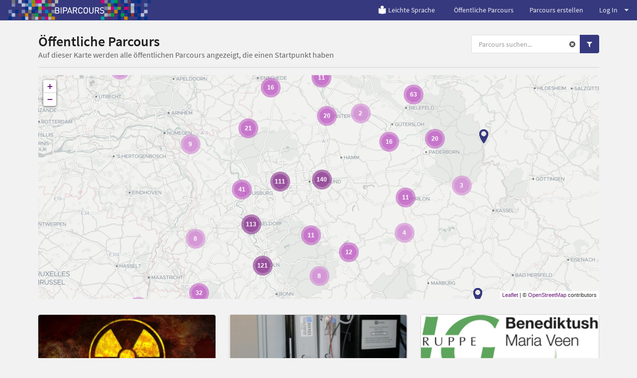

--- FILE ---
content_type: text/html; charset=utf-8
request_url: https://www.biparcours.de/parcours?thema=technik,sport,natur,medien&age=3,2
body_size: 27519
content:
<!DOCTYPE html(lang="de")><head><meta charset="utf-8"/><title>BIPARCOURS - Öffentliche Parcours</title><link rel="stylesheet" href="/assets/actionbound-765c3363f693217a7a802b0df799cd7e.css" /><script src="/locales.js"></script><script src="/assets/app-ac9f15d37f4ad090bd7285ee31355b4f.js"></script><script src="/assets/vendor/modernizr-b1df9a3d349d6eb6a9268832fd2c6169.js"></script><script type='text/javascript'>moment.lang('de');window.locale = 'de';</script><meta name="description" content="App für Multimedia-Guides, interaktive Schnitzeljagden und Handy-Rallyes für Smartphone und Tablet."/><meta name="keywords" content="app, smartphone, handy, schnitzeljagd, interaktiv, rallye, medienpädagogik, android, iphone, gruppe, schulklasse, spiel, gps, geocaching, stadtführung, geo caching, bibliothek, einführung, stadtrallye, tool, ausbildung, bildung"/><meta name="viewport" content="width=device-width, initial-scale=1.0, user-scalable=no"/><meta name="apple-itunes-app" content="app-id=959630325"/><script type="text/javascript">window.bpc = true;</script><!--!= js('bounds')--><script src="/assets/infyscroll-fc3777a50536701713db2e7a0e5b9b35.js"></script><script src="/assets/parcoursmap-544edfa46035965a34ebfff61319fe8c.js"></script><link rel="stylesheet" href="/assets/bpc-4802b8797d57a79eb22b6e35f8f644b1.css" /><link rel="icon" href="/favicon.png" type="image/png"/><link rel="shortcut icon" href="/favicon.ico"/><link rel="apple-touch-icon" href="/apple-touch-icon.png"/><link rel="apple-touch-icon" href="/apple-touch-icon-57x57.png" sizes="57x57"/><link rel="apple-touch-icon" href="/apple-touch-icon-60x60.png" sizes="60x60"/><link rel="apple-touch-icon" href="/apple-touch-icon-72x72.png" sizes="72x72"/><link rel="apple-touch-icon" href="/apple-touch-icon-76x76.png" sizes="76x76"/><link rel="apple-touch-icon" href="/apple-touch-icon-114x114.png" sizes="114x114"/><link rel="apple-touch-icon" href="/apple-touch-icon-120x120.png" sizes="120x120"/><link rel="apple-touch-icon" href="/apple-touch-icon-128x128.png" sizes="128x128"/><link rel="apple-touch-icon" href="/apple-touch-icon-144x144.png" sizes="144x144"/><link rel="apple-touch-icon" href="/apple-touch-icon-152x152.png" sizes="152x152"/><link rel="apple-touch-icon" href="/apple-touch-icon-180x180.png" sizes="180x180"/><link rel="apple-touch-icon" href="/apple-touch-icon-precomposed.png"/><style>#warning {
  position: absolute; 
  top: 10px; 
  left: 10px; 
  right: 10px; 
  padding: 10px; 
  background-color: #C93F4F; 
  z-index: 99999; 
  border: 1px solid white; 
  color: white;
  font-size: 1.2em;
}

#warning a, #warning a:link, #warning a:active, #warning a:hover {
  color: white;
  text-decoration: underline;
}
</style></head><body class="site"><div id="download-dimmer" class="ui dimmer"><div class="ui indeterminate text loader">Download wird vorbereitet</div></div><script type="text/javascript">if(!window.valid) {
  document.write('<div id="warning"><h1>Browser nicht unterstützt</h1><p>Dein Browser unterstützt einige Funktionen nicht, die für die korrekte Darstellung und Benutzung von <a href="https://www.biparcours.de">www.biparcours.de</a> und des Parcours-Creators benötigt werden. Wir empfehlen, einen aktuellen Browser <a href="http://browsehappy.com" target="_blank">herunterzuladen</a>.</p><p><a href="javascript:ignorevalid()">Diesen Hinweis ignorieren</a> (nicht empfohlen).</div>');
}
</script><div class="ui vertical menu parcoursmenu right sidebar"><div class="item"><div class="header">Spielmoduls
&nbsp;<a href="/parcours?thema=technik,sport,natur,medien&amp;age=3,2" style="color: #555;"><i class="actionbound remove-sign icon"></i></a></div><div class="menu"><a href="/parcours?game_type=s&amp;thema=technik,sport,natur,medien&amp;age=3,2" class="item">Einzel-Parcours</a><a href="/parcours?game_type=m&amp;thema=technik,sport,natur,medien&amp;age=3,2" class="item">Multi-Parcours</a></div></div><div class="item"><div class="header">Themen
&nbsp;<a href="/parcours?age=3,2" style="color: #555;"><i class="actionbound remove-sign icon"></i></a></div><div class="menu"><a href="/parcours?thema=technik,sport,natur,medien,geschichte&amp;age=3,2" class="item">Politik und Geschichte</a><a href="/parcours?thema=technik,sport,natur,medien,geografie&amp;age=3,2" class="item">Geografie</a><a href="/parcours?thema=technik,sport,natur,medien,kunst&amp;age=3,2" class="item">Kunst und Kultur</a><a href="/parcours?thema=technik,sport,natur&amp;age=3,2" class="item active">Medien</a><a href="/parcours?thema=technik,sport,medien&amp;age=3,2" class="item active">Natur</a><a href="/parcours?thema=sport,natur,medien&amp;age=3,2" class="item active">Technik</a><a href="/parcours?thema=technik,natur,medien&amp;age=3,2" class="item active">Sport</a></div></div><div class="item"><div class="header">Altersgruppe
&nbsp;<a href="/parcours?thema=technik,sport,natur,medien" style="color: #555;"><i class="actionbound remove-sign icon"></i></a></div><div class="menu"><a href="/parcours?thema=technik,sport,natur,medien&amp;age=3,2,1" class="item">Grundschule</a><a href="/parcours?thema=technik,sport,natur,medien&amp;age=3" class="item active">Sekundarstufe 1</a><a href="/parcours?thema=technik,sport,natur,medien&amp;age=2" class="item active">Sekundarstufe 2</a></div></div><div class="item"><div class="header">Initiativen
&nbsp;<a href="/parcours?thema=technik,sport,natur,medien&amp;age=3,2" style="color: #555;"><i class="actionbound remove-sign icon"></i></a></div><div class="menu"><a href="/parcours?category=archiv&amp;thema=technik,sport,natur,medien&amp;age=3,2" class="item">Archiv</a><a href="/parcours?category=bibliothek&amp;thema=technik,sport,natur,medien&amp;age=3,2" class="item">Bibliothek</a><a href="/parcours?category=buehne&amp;thema=technik,sport,natur,medien&amp;age=3,2" class="item">Bühne</a><a href="/parcours?category=gedenkstaette&amp;thema=technik,sport,natur,medien&amp;age=3,2" class="item">Gedenkstätte</a><a href="/parcours?category=medienzentrum&amp;thema=technik,sport,natur,medien&amp;age=3,2" class="item">Medienzentrum</a><a href="/parcours?category=museum&amp;thema=technik,sport,natur,medien&amp;age=3,2" class="item">Museum</a><a href="/parcours?category=musikschule&amp;thema=technik,sport,natur,medien&amp;age=3,2" class="item">Musikschule</a><a href="/parcours?category=natur2&amp;thema=technik,sport,natur,medien&amp;age=3,2" class="item">Natur</a><a href="/parcours?category=vhs&amp;thema=technik,sport,natur,medien&amp;age=3,2" class="item">VHS</a><a href="/parcours?category=sportverein&amp;thema=technik,sport,natur,medien&amp;age=3,2" class="item">Sportverein</a></div></div><div class="item"><div class="header">Sprachen
&nbsp;<a href="/parcours?thema=technik,sport,natur,medien&amp;age=3,2" style="color: #555;"><i class="actionbound remove-sign icon"></i></a></div><div class="menu"> </div></div></div><div class="pusher">  <div class="main-site"><header><div class="ui grid"><div class="computer-navi row"><div class="ui inverted fixed menu"><div class="left menu"><a href="/" title="Bildungsparcours" class="brand item"><img src="/img/bpc/b-logo-navi.png" alt="BIPARCOURS Startseite"/></a></div><div class="right menu"><a href="/leichte-Sprache" class="item"><img src="/img/index/leichte-Sprache.png" style="width:15%; margin-right: 0.2em"/>Leichte Sprache</a><a href="/parcours" class="item">Öffentliche Parcours</a><a href="/dashboard" class="item">Parcours erstellen</a><div class="ui dropdown item">Log In<i class="icon dropdown"></i><div class="menu"><a href="/signin" class="item"><i class="user icon"></i>Einloggen</a><a href="/signup" class="item"><i class="rocket icon"></i>Registrieren</a></div></div></div></div></div><div class="mobile-navi row"><div class="ui inverted fixed menu"><a href="/" title="Bildungsparcours" class="brand item"><div class="logo-xxs"><img src="/img/bpc/bipa_logo_xxs.png" alt="BIPARCOURS Startseite"/></div><div class="logo-m"><img src="/img/bpc/b-logo-navi.png" alt="BIPARCOURS Startseite"/></div></a><div class="right menu"><div class="ui dropdown item"><i class="align justify icon"></i><div class="menu"><a href="/bounds" class="item">Öffentliche Parcours</a><a href="/dashboard" class="item">Parcours erstellen</a><div class="header item">Log In</div><a href="/signin" class="item"><i class="user icon"></i>Einloggen</a><a href="/signup" class="item"><i class="rocket icon"></i>Registrieren</a></div></div></div></div></div></div></header><main class="main-site-content"><div class="ui container"><div class="column"><div class="ui stackable grid"><div class="ten wide column"><h1 class="ui header"><div class="content">Öffentliche Parcours<div class="sub header">Auf dieser Karte werden alle öffentlichen Parcours angezeigt, die einen Startpunkt haben</div></div></h1></div><div class="six wide right aligned column"><div class="ui right aligned"><form action="/parcours" method="get"><input type="hidden" name="thema" value="technik,sport,natur,medien"/><input type="hidden" name="age" value="3,2"/><div class="ui action input parcourssearch"><input name="q" type="text" placeholder="Parcours suchen..." class="prompt"/><div class="reset"><a href="/parcours?thema=technik,sport,natur,medien&amp;age=3,2"><i class="actionbound remove-sign icon"></i></a></div><button type="submit" class="ui primary icon button search-button"><i class="search icon"></i></button><button class="ui primary icon button filter-button"> <i class="filter icon"></i></button></div></form></div></div></div><div class="ui divider"></div><div style="position: relative;" class="ui grid"><div style="position: absolute; width: 200px; left: -230px;" class="bigscreenmenu"><div class="ui vertical menu parcoursmenu"><div class="item"><div class="header">Spielmodus
&nbsp;<a href="/parcours?thema=technik,sport,natur,medien&amp;age=3,2" style="color: #555;"><i class="actionbound remove-sign icon"></i></a></div><div class="menu"><a href="/parcours?game_type=s&amp;thema=technik,sport,natur,medien&amp;age=3,2" class="item">Einzel-Parcous (504)</a><a href="/parcours?game_type=m&amp;thema=technik,sport,natur,medien&amp;age=3,2" class="item">Gruppen-Parcous (790)</a></div></div><div class="item"><div class="header">Themen
&nbsp;<a href="/parcours?age=3,2" style="color: #555;"><i class="actionbound remove-sign icon"></i></a></div><div class="menu"><a href="/parcours?thema=technik,sport,natur,medien,geschichte&amp;age=3,2" class="item">Politik und Geschichte (71)</a><a href="/parcours?thema=technik,sport,natur,medien,geografie&amp;age=3,2" class="item">Geografie (130)</a><a href="/parcours?thema=technik,sport,natur,medien,kunst&amp;age=3,2" class="item">Kunst und Kultur (136)</a><a href="/parcours?thema=technik,sport,natur&amp;age=3,2" class="item active">Medien (324)</a><a href="/parcours?thema=technik,sport,medien&amp;age=3,2" class="item active">Natur (517)</a><a href="/parcours?thema=sport,natur,medien&amp;age=3,2" class="item active">Technik (174)</a><a href="/parcours?thema=technik,natur,medien&amp;age=3,2" class="item active">Sport (441)</a></div></div><div class="item"><div class="header">Altersgruppe
&nbsp;<a href="/parcours?thema=technik,sport,natur,medien" style="color: #555;"><i class="actionbound remove-sign icon"></i></a></div><div class="menu"><a href="/parcours?thema=technik,sport,natur,medien&amp;age=3,2,1" class="item">Grundschule</a><a href="/parcours?thema=technik,sport,natur,medien&amp;age=3" class="item active">Sekundarstufe 1</a><a href="/parcours?thema=technik,sport,natur,medien&amp;age=2" class="item active">Sekundarstufe 2</a></div></div><div class="item"><div class="header">Initiativen
&nbsp;<a href="/parcours?thema=technik,sport,natur,medien&amp;age=3,2" style="color: #555;"><i class="actionbound remove-sign icon"></i></a></div><div class="menu"><a href="/parcours?category=archiv&amp;thema=technik,sport,natur,medien&amp;age=3,2" class="item">Archiv (9)</a><a href="/parcours?category=bibliothek&amp;thema=technik,sport,natur,medien&amp;age=3,2" class="item">Bibliothek (50)</a><a href="/parcours?category=buehne&amp;thema=technik,sport,natur,medien&amp;age=3,2" class="item">Bühne (3)</a><a href="/parcours?category=gedenkstaette&amp;thema=technik,sport,natur,medien&amp;age=3,2" class="item">Gedenkstätte (9)</a><a href="/parcours?category=medienzentrum&amp;thema=technik,sport,natur,medien&amp;age=3,2" class="item">Medienzentrum (18)</a><a href="/parcours?category=museum&amp;thema=technik,sport,natur,medien&amp;age=3,2" class="item">Museum (20)</a><a href="/parcours?category=musikschule&amp;thema=technik,sport,natur,medien&amp;age=3,2" class="item">Musikschule (5)</a><a href="/parcours?category=natur2&amp;thema=technik,sport,natur,medien&amp;age=3,2" class="item">Natur (169)</a><a href="/parcours?category=vhs&amp;thema=technik,sport,natur,medien&amp;age=3,2" class="item">VHS (2)</a><a href="/parcours?category=sportverein&amp;thema=technik,sport,natur,medien&amp;age=3,2" class="item">Sportverein (24)</a></div></div><div class="item"><div class="header">Sprachen
&nbsp;<a href="/parcours?thema=technik,sport,natur,medien&amp;age=3,2" style="color: #555;"><i class="actionbound remove-sign icon"></i></a></div><div class="menu"><a href="/parcours?thema=technik,sport,natur,medien&amp;age=3,2&amp;language=Arabisch" class="item">Arabisch (0)</a><a href="/parcours?thema=technik,sport,natur,medien&amp;age=3,2&amp;language=Bulgarisch" class="item">Bulgarisch (0)</a><a href="/parcours?thema=technik,sport,natur,medien&amp;age=3,2&amp;language=Tschechisch" class="item">Tschechisch (0)</a><a href="/parcours?thema=technik,sport,natur,medien&amp;age=3,2&amp;language=Dänisch" class="item">Dänisch (0)</a><a href="/parcours?thema=technik,sport,natur,medien&amp;age=3,2&amp;language=Deutsch" class="item">Deutsch (1253)</a><a href="/parcours?thema=technik,sport,natur,medien&amp;age=3,2&amp;language=Griechisch" class="item">Griechisch (1)</a><a href="/parcours?thema=technik,sport,natur,medien&amp;age=3,2&amp;language=Englisch" class="item">Englisch (21)</a><a href="/parcours?thema=technik,sport,natur,medien&amp;age=3,2&amp;language=Spanisch" class="item">Spanisch (2)</a><a href="/parcours?thema=technik,sport,natur,medien&amp;age=3,2&amp;language=Estnisch" class="item">Estnisch (0)</a><a href="/parcours?thema=technik,sport,natur,medien&amp;age=3,2&amp;language=Finnisch" class="item">Finnisch (0)</a><a href="/parcours?thema=technik,sport,natur,medien&amp;age=3,2&amp;language=Französisch" class="item">Französisch (16)</a><a href="/parcours?thema=technik,sport,natur,medien&amp;age=3,2&amp;language=Ungarisch" class="item">Ungarisch (0)</a><a href="/parcours?thema=technik,sport,natur,medien&amp;age=3,2&amp;language=Indonesisch" class="item">Indonesisch (0)</a><a href="/parcours?thema=technik,sport,natur,medien&amp;age=3,2&amp;language=Italienisch" class="item">Italienisch (0)</a><a href="/parcours?thema=technik,sport,natur,medien&amp;age=3,2&amp;language=Japanisch" class="item">Japanisch (0)</a><a href="/parcours?thema=technik,sport,natur,medien&amp;age=3,2&amp;language=Koreanisch" class="item">Koreanisch (0)</a><a href="/parcours?thema=technik,sport,natur,medien&amp;age=3,2&amp;language=Litauisch" class="item">Litauisch (0)</a><a href="/parcours?thema=technik,sport,natur,medien&amp;age=3,2&amp;language=Lettisch" class="item">Lettisch (0)</a><a href="/parcours?thema=technik,sport,natur,medien&amp;age=3,2&amp;language=Norwegisch Bokmål" class="item">Norwegisch Bokmål (0)</a><a href="/parcours?thema=technik,sport,natur,medien&amp;age=3,2&amp;language=Niederländisch" class="item">Niederländisch (1)</a><a href="/parcours?thema=technik,sport,natur,medien&amp;age=3,2&amp;language=Polnisch" class="item">Polnisch (0)</a><a href="/parcours?thema=technik,sport,natur,medien&amp;age=3,2&amp;language=Portugiesisch" class="item">Portugiesisch (0)</a><a href="/parcours?thema=technik,sport,natur,medien&amp;age=3,2&amp;language=Rumänisch" class="item">Rumänisch (0)</a><a href="/parcours?thema=technik,sport,natur,medien&amp;age=3,2&amp;language=Russisch" class="item">Russisch (0)</a><a href="/parcours?thema=technik,sport,natur,medien&amp;age=3,2&amp;language=Slowakisch" class="item">Slowakisch (0)</a><a href="/parcours?thema=technik,sport,natur,medien&amp;age=3,2&amp;language=Slowenisch" class="item">Slowenisch (0)</a><a href="/parcours?thema=technik,sport,natur,medien&amp;age=3,2&amp;language=Schwedisch" class="item">Schwedisch (1)</a><a href="/parcours?thema=technik,sport,natur,medien&amp;age=3,2&amp;language=Türkisch" class="item">Türkisch (1)</a><a href="/parcours?thema=technik,sport,natur,medien&amp;age=3,2&amp;language=Ukrainisch" class="item">Ukrainisch (0)</a><a href="/parcours?thema=technik,sport,natur,medien&amp;age=3,2&amp;language=Chinesisc" class="item">Chinesisch (0)</a></div></div></div></div><div class="sixteen wide column"><div id="map" style="width: 100%; height: 450px; z-index: 0;">   </div></div></div><div style="margin-top: 20px;" class="ui three doubling cards infyscroll-container"><a href="/bound/kerne" class="card"><div class="image"><img src="https://content.biparcours.de/user/5e6392e392ccfe24c76b7a64/image/bi/1583584427.jpg"/></div><div class="content"><div class="header">Kernspaltung</div><div class="meta">von Dr. Marijke Haffke</div><div class="description">Die Kernspaltung - Fluch oder Segen?
Eine Parcour durch die physikalischen Eigenschaften der Kernspaltung für den Physik-LK Q2 </div></div><div class="extra"><i class="actionbound multi-player icon"></i>Gruppen-Parcous<span style="text-transform: capitalize;" class="right floated">sekundarstufe 2</span></div><div class="extra"><i class="actionbound tag icon"></i>Technik</div></a><a href="/bound/ionenchromatographie" class="card"><div class="image"><img src="https://content.biparcours.de/user/61d7f532855c7c3ea0970a67/image/bi/1641545867.png"/></div><div class="content"><div class="header">Ionenchromatographie - IC</div><div class="meta">von lukas.knake</div><div class="description">Überprüfung der theoretischen Inhalte  zur IC.

Dieser PARCOUR richtet sich an Schülerinnen und Schüler des Hans-Böckler-Berufskollegs Marl, die im Rahmen ihrer Ausbildung an der Fachpraxis &quot;Insturmentelle Analytik&quot; teilnehmen. 

Autor: Lukas Knake</div></div><div class="extra"><i class="actionbound single-player icon"></i>Einzel-Parcous<span style="text-transform: capitalize;" class="right floated">sekundarstufe 2</span></div><div class="extra"><i class="actionbound tag icon"></i>Technik</div></a><a href="/bound/BrandschutzunterweisungBBWMariaVeen" class="card"><div class="image"><img src="https://content.biparcours.de/user/642e6975a63a309a2138b492/image/bi/1684743919.png"/></div><div class="content"><div class="header">Brandschutzunterweisung BBW Maria Veen</div><div class="meta">von BBS-Personal</div><div class="description">Test Parcour Brandschutz
Maria Veen
Förderberufskolleg Benediktushof Maria Veen
</div></div><div class="extra"><i class="actionbound single-player icon"></i>Einzel-Parcous<span style="text-transform: capitalize;" class="right floated">sekundarstufe 2</span></div><div class="extra"><i class="actionbound tag icon"></i>Technik</div></a><a href="/bound/RSM-neuerChemieraum" class="card"><div class="image"><img src="https://content.biparcours.de/user/5af5e9830fa3824cfb6cd57c/image/bi/1625603975.jpg"/></div><div class="content"><div class="header">Chemie an der RSM - der neue Chemieraum</div><div class="meta">von Zumbusch</div><div class="description">Mit diesem Biparcours lernst Du den Chemieraum kennen und erfährst, wo Du welche Geräte und Materialien findest. Du benötigst sie, um spannende Experimente durchzuführen. Außerdem erlebst  Du vieles über die Sicherheitseinrichtungen und Regeln im Chemieraum. 
Viel Spaß!</div></div><div class="extra"><i class="actionbound multi-player icon"></i>Gruppen-Parcous<span style="text-transform: capitalize;" class="right floated">sekundarstufe 1</span></div><div class="extra"><i class="actionbound tag icon"></i>Technik</div></a><a href="/bound/MatheUIWPTheoretikerKre" class="card"><div class="image"><img src="https://content.biparcours.de/user/5e353344721b84da841a46bf/image/bi/1597953031.jpg"/></div><div class="content"><div class="header">Mathe_UI_WP_Theoretiker_Kre</div><div class="meta">von J. Kreutzmann</div><div class="description">Der Parcours ist erstellt für einen Mathematik-LK zur Herleitung der Eigenschaften und Berechnungsmöglichkeiten von speziellen Punkten des Graphen.</div></div><div class="extra"><i class="actionbound single-player icon"></i>Einzel-Parcous<span style="text-transform: capitalize;" class="right floated">sekundarstufe 2</span></div><div class="extra"><i class="actionbound tag icon"></i>Technik</div></a><a href="/bound/howTo15PunktePhysik" class="card"><div class="image"><img src="https://content.biparcours.de/user/65d496bd66e5db56f259923e/image/bi/1713440830.jpg"/></div><div class="content"><div class="header">Der Weg zum Physik LK Abi</div><div class="meta">von Fisch</div><div class="description">Alle Abitur-relevanten Themen knapp zusammengefasst und zum Üben gebaut!
(Physik)</div></div><div class="extra"><i class="actionbound single-player icon"></i>Einzel-Parcous<span style="text-transform: capitalize;" class="right floated">sekundarstufe 2</span></div><div class="extra"><i class="actionbound tag icon"></i>Technik</div></a><a href="/bound/meg-ralley" class="card"><div class="image"><img src="https://content.biparcours.de/user/59e2f4b88c31972f7faba799/image/bi/1660027609.jpg"/></div><div class="content"><div class="header">MEG-Rallye</div><div class="meta">von b.kassan@meg-bruehl.schule</div><div class="description">Mithilfe der MEG-Rallye kannst du deine neue Schule besser kennenlernen.
Viel Spaß dabei!</div></div><div class="extra"><i class="actionbound single-player icon"></i>Einzel-Parcous<span style="text-transform: capitalize;" class="right floated">sekundarstufe 1</span></div><div class="extra"><i class="actionbound tag icon"></i>Medien</div></a><a href="/bound/Zukunftsenergie" class="card"><div class="image"><img src="https://content.biparcours.de/user/686511c8745f421a06865721/image/bi/1753085361.png"/></div><div class="content"><div class="header">Energie meines Lebens</div><div class="meta">von Elisabeth99</div><div class="description">Erkunde die Rolle von Energie in deinem Leben. 


Dieser Parcours richtet sich an die Schüler:innen, welche an dem Workshop &quot;Energie unseres Lebens&quot; im Alfried Krupp-Schülerlabor der Wissenschaften in Bochum teilnehmen. Sie können damit Energie in ihrem Alltag entdecken.


Dieser Parcours ist Teil des Projekts &quot;Energie unseres Lebens&quot; der Ruhr-Universität Bochum im Wissenschaftsjahr 2025. Im Rahmen dieses Projekts wurde er von Anna-Katharina Hans und Elisabeth Ekizoglu erstellt.</div></div><div class="extra"><i class="actionbound single-player icon"></i>Einzel-Parcous<span style="text-transform: capitalize;" class="right floated">sekundarstufe 1</span></div><div class="extra"><i class="actionbound tag icon"></i>Politik und Geschichte, Natur, Technik</div></a><a href="/bound/hplc" class="card"><div class="image"><img src="https://content.biparcours.de/user/61d7f532855c7c3ea0970a67/image/bi/1641546144.jpg"/></div><div class="content"><div class="header">Hochleistungsflüssigchromatographie (HPLC)</div><div class="meta">von lukas.knake</div><div class="description">Überprüfung der theoretischen Inhalte  zur HPLC.

Dieser PARCOUR richtet sich an Schülerinnen und Schüler des Hans-Böckler-Berufskollegs Marl, die im Rahmen ihrer Ausbildung an der Fachpraxis &quot;Insturmentelle Analytik&quot; teilnehmen. 

Autor: Lukas Knake</div></div><div class="extra"><i class="actionbound single-player icon"></i>Einzel-Parcous<span style="text-transform: capitalize;" class="right floated">sekundarstufe 2</span></div><div class="extra"><i class="actionbound tag icon"></i>Technik</div></a></div></div></div><div class="ui text container justified"></div></main><footer> <div class="ui column stackable divided grid container"><div class="four wide column"><h4>BIPARCOURS</h4><div class="ui link list"><a href="/blog" class="item">Blog</a><a href="/faq" class="item">FAQ</a><a href="/kontakt" class="item">Kontakt</a><a href="https://www.bildungspartner.schulministerium.nrw.de/de/angebote/biparcours___die_bildungs_app/biparcours.html" target="_blank" class="item">Material</a><a href="/videotutorials" class="item">Videotutorials</a></div></div><div class="four wide column"><h4>Partner</h4><div class="ui link list"><a href="https://www.bildungspartner.schulministerium.nrw.de/de/home.html" target="_blank" class="item">Bildungspartner NRW</a><a href="https://www.lvr.de" target="_blank" class="item">Landschaftsverband Rheinland (LVR)</a><a href="https://www.lwl.org" target="_blank" class="item">Landschaftsverband Westfalen-Lippe (LWL)</a><a href="https://www.schulministerium.nrw.de" target="_blank" class="item">Ministerium für Schule und Bildung NRW</a></div></div><div class="four wide column"><h4>Download</h4><div class="ui link list"><a href="https://itunes.apple.com/de/app/actionbound/id959630325?mt=8" target="_blank" class="item">iOS</a><a href="https://play.google.com/store/apps/details?id=de.actionbound.biparcours" target="_blank" class="item">Android</a><a href="https://content.biparcours.de/download/Biparcours.apk" class="item">APK-Download</a></div></div><div class="four wide column"><h4>Rechtliches</h4><div class="ui link list"><a href="/nutzungsbedingungen" class="item">Nutzungsbedingungen der BIPARCOURS-App</a><a href="/datenschutz" class="item">Datenschutzerklärung für die BIPARCOURS-App</a><a href="/impressum/" class="item">Impressum</a><a href="/barrierefreiheit" class="item">Erklärung zur Barrierefreiheit</a></div></div></div></footer><footer style="background-color: #fff"><div class="ui column stackable divided grid container"><div class="logo-row"><a href="https://www.bildungspartner.schulministerium.nrw.de/de/home.html" target="_blank"><img src="/img/bpc/Bildungspartner-NRW-Logo-100px.svg" alt="Bildungspartner NRW" style="width: 250px; height: auto; filter: grayscale(1);"/></a><a href="https://www.lvr.de" target="_blank"><img src="/img/bpc/logo_lvr.svg" alt="Landschaftsverband Rheinland" style="width: 250px; height: auto"/></a><a href="https://www.lwl.org" target="_blank"><img src="/img/bpc/logo_lwl.svg" alt="Landschaftsverband Westfalen-Lippe" style="width: 250px; height: auto"/></a><a href="https://www.schulministerium.nrw.de" target="_blank"><img src="/img/bpc/logo_msb_nrw.svg" alt="Ministerium für Schule und Bildung NRW" style="width: 400px; height: auto"/></a></div></div><div style="margin: 1em 0 4em 0;" class="ui container"><p>Bildungspartner NRW ist eine vertragliche Zusammenarbeit des Ministeriums für Schule und Bildung des Landes NRW und der Landschaftsverbände Rheinland und Westfalen-Lippe.</p></div></footer></div></div><script type="text/javascript">var _paq = window._paq || [];
/* tracker methods like "setCustomDimension" should be called before "trackPageView" */
_paq.push(['setCookieDomain', '*.biparcours.de']);
_paq.push(['setDomains', ['*.biparcours.de']]);
_paq.push(['disableCookies']);
_paq.push(['trackPageView']);
_paq.push(['enableLinkTracking']);
(function() {
  var u="https://stats.biparcours.de/";
  _paq.push(['setTrackerUrl', u+'matomo.php']);
  _paq.push(['setSiteId', '6']);
  var d=document, g=d.createElement('script'), s=d.getElementsByTagName('script')[0];
  g.type='text/javascript'; g.async=true; g.defer=true; g.src=u+'matomo.js'; s.parentNode.insertBefore(g,s);
})();</script></body>

--- FILE ---
content_type: application/javascript; charset=UTF-8
request_url: https://www.biparcours.de/assets/infyscroll-fc3777a50536701713db2e7a0e5b9b35.js
body_size: 284
content:
$(function () {

  var offset = 200
  var $container = $('.infyscroll-container')

  var block = false
  var n = 0

  $(window).on('scroll', function () {
    if ($(window).scrollTop() + $(window).height() > $(document).height() - offset) {
      if (block) return
      block = true
      n++
      $.get('/parcours/scroll/' + n + location.search, function (data) {
        if(data) {
          $container.append(data)
          block = false
        }
      })
    }

  })

})
;


--- FILE ---
content_type: application/javascript; charset=UTF-8
request_url: https://www.biparcours.de/assets/vendor/modernizr-b1df9a3d349d6eb6a9268832fd2c6169.js
body_size: 9724
content:
/*! modernizr 3.0.0-alpha.4 (Custom Build) | MIT *
 * http://modernizr.com/download/#[base64] !*/
!function(e,t,n){function o(e,t){return typeof e===t}function r(){var e,t,n,r,a,i,s;for(var d in b){if(e=[],t=b[d],t.name&&(e.push(t.name.toLowerCase()),t.options&&t.options.aliases&&t.options.aliases.length))for(n=0;n<t.options.aliases.length;n++)e.push(t.options.aliases[n].toLowerCase());for(r=o(t.fn,"function")?t.fn():t.fn,a=0;a<e.length;a++)i=e[a],s=i.split("."),1===s.length?Modernizr[s[0]]=r:(!Modernizr[s[0]]||Modernizr[s[0]]instanceof Boolean||(Modernizr[s[0]]=new Boolean(Modernizr[s[0]])),Modernizr[s[0]][s[1]]=r),g.push((r?"":"no-")+s.join("-"))}}function a(e){var t=x.className,n=Modernizr._config.classPrefix||"";if(w&&(t=t.baseVal),Modernizr._config.enableJSClass){var o=new RegExp("(^|\\s)"+n+"no-js(\\s|$)");t=t.replace(o,"$1"+n+"js$2")}Modernizr._config.enableClasses&&(t+=" "+n+e.join(" "+n),w?x.className.baseVal=t:x.className=t)}function i(){return"function"!=typeof t.createElement?t.createElement(arguments[0]):w?t.createElementNS.call(t,"http://www.w3.org/2000/svg",arguments[0]):t.createElement.apply(t,arguments)}function s(){var e=t.body;return e||(e=i(w?"svg":"body"),e.fake=!0),e}function d(e,n,o,r){var a,d,c,l,u="modernizr",f=i("div"),p=s();if(parseInt(o,10))for(;o--;)c=i("div"),c.id=r?r[o]:u+(o+1),f.appendChild(c);return a=i("style"),a.type="text/css",a.id="s"+u,(p.fake?p:f).appendChild(a),p.appendChild(f),a.styleSheet?a.styleSheet.cssText=e:a.appendChild(t.createTextNode(e)),f.id=u,p.fake&&(p.style.background="",p.style.overflow="hidden",l=x.style.overflow,x.style.overflow="hidden",x.appendChild(p)),d=n(f,e),p.fake?(p.parentNode.removeChild(p),x.style.overflow=l,x.offsetHeight):f.parentNode.removeChild(f),!!d}function c(e,t){return function(){return e.apply(t,arguments)}}function l(e,t,n){var r;for(var a in e)if(e[a]in t)return n===!1?e[a]:(r=t[e[a]],o(r,"function")?c(r,n||t):r);return!1}function u(e,t){return!!~(""+e).indexOf(t)}function f(e){return e.replace(/([a-z])-([a-z])/g,function(e,t,n){return t+n.toUpperCase()}).replace(/^-/,"")}function p(e){return e.replace(/([A-Z])/g,function(e,t){return"-"+t.toLowerCase()}).replace(/^ms-/,"-ms-")}function m(t,o){var r=t.length;if("CSS"in e&&"supports"in e.CSS){for(;r--;)if(e.CSS.supports(p(t[r]),o))return!0;return!1}if("CSSSupportsRule"in e){for(var a=[];r--;)a.push("("+p(t[r])+":"+o+")");return a=a.join(" or "),d("@supports ("+a+") { #modernizr { position: absolute; } }",function(e){return"absolute"==getComputedStyle(e,null).position})}return n}function y(e,t,r,a){function s(){c&&(delete $.style,delete $.modElem)}if(a=o(a,"undefined")?!1:a,!o(r,"undefined")){var d=m(e,r);if(!o(d,"undefined"))return d}for(var c,l,p,y,v,h=["modernizr","tspan"];!$.style;)c=!0,$.modElem=i(h.shift()),$.style=$.modElem.style;for(p=e.length,l=0;p>l;l++)if(y=e[l],v=$.style[y],u(y,"-")&&(y=f(y)),$.style[y]!==n){if(a||o(r,"undefined"))return s(),"pfx"==t?y:!0;try{$.style[y]=r}catch(g){}if($.style[y]!=v)return s(),"pfx"==t?y:!0}return s(),!1}function v(e,t,n,r,a){var i=e.charAt(0).toUpperCase()+e.slice(1),s=(e+" "+_.join(i+" ")+i).split(" ");return o(t,"string")||o(t,"undefined")?y(s,t,r,a):(s=(e+" "+E.join(i+" ")+i).split(" "),l(s,t,n))}function h(e,t,o){return v(e,n,n,t,o)}var g=[],b=[],T={_version:"3.0.0-alpha.4",_config:{classPrefix:"",enableClasses:!0,enableJSClass:!0,usePrefixes:!0},_q:[],on:function(e,t){var n=this;setTimeout(function(){t(n[e])},0)},addTest:function(e,t,n){b.push({name:e,fn:t,options:n})},addAsyncTest:function(e){b.push({name:null,fn:e})}},Modernizr=function(){};Modernizr.prototype=T,Modernizr=new Modernizr,Modernizr.addTest("cookies",function(){try{t.cookie="cookietest=1";var e=-1!=t.cookie.indexOf("cookietest=");return t.cookie="cookietest=1; expires=Thu, 01-Jan-1970 00:00:01 GMT",e}catch(n){return!1}}),Modernizr.addTest("cors","XMLHttpRequest"in e&&"withCredentials"in new XMLHttpRequest),Modernizr.addTest("eventlistener","addEventListener"in e),Modernizr.addTest("history",function(){var t=navigator.userAgent;return-1===t.indexOf("Android 2.")&&-1===t.indexOf("Android 4.0")||-1===t.indexOf("Mobile Safari")||-1!==t.indexOf("Chrome")||-1!==t.indexOf("Windows Phone")?e.history&&"pushState"in e.history:!1}),Modernizr.addTest("json","JSON"in e&&"parse"in JSON&&"stringify"in JSON);var x=t.documentElement,w="svg"===x.nodeName.toLowerCase();Modernizr.addTest("audio",function(){var e=i("audio"),t=!1;try{(t=!!e.canPlayType)&&(t=new Boolean(t),t.ogg=e.canPlayType('audio/ogg; codecs="vorbis"').replace(/^no$/,""),t.mp3=e.canPlayType("audio/mpeg;").replace(/^no$/,""),t.opus=e.canPlayType('audio/ogg; codecs="opus"').replace(/^no$/,""),t.wav=e.canPlayType('audio/wav; codecs="1"').replace(/^no$/,""),t.m4a=(e.canPlayType("audio/x-m4a;")||e.canPlayType("audio/aac;")).replace(/^no$/,""))}catch(n){}return t}),Modernizr.addTest("video",function(){var e=i("video"),t=!1;try{(t=!!e.canPlayType)&&(t=new Boolean(t),t.ogg=e.canPlayType('video/ogg; codecs="theora"').replace(/^no$/,""),t.h264=e.canPlayType('video/mp4; codecs="avc1.42E01E"').replace(/^no$/,""),t.webm=e.canPlayType('video/webm; codecs="vp8, vorbis"').replace(/^no$/,""),t.vp9=e.canPlayType('video/webm; codecs="vp9"').replace(/^no$/,""),t.hls=e.canPlayType('application/x-mpegURL; codecs="avc1.42E01E"').replace(/^no$/,""))}catch(n){}return t}),Modernizr.addTest("cssremunit",function(){var e=i("a").style;try{e.fontSize="3rem"}catch(t){}return/rem/.test(e.fontSize)}),Modernizr.addTest("unknownelements",function(){var e=i("a");return e.innerHTML="<xyz></xyz>",1===e.childNodes.length});var S=function(e){function n(t,n){var r;return t?(n&&"string"!=typeof n||(n=i(n||"div")),t="on"+t,r=t in n,!r&&o&&(n.setAttribute||(n=i("div")),n.setAttribute(t,""),r="function"==typeof n[t],n[t]!==e&&(n[t]=e),n.removeAttribute(t)),r):!1}var o=!("onblur"in t.documentElement);return n}();T.hasEvent=S,Modernizr.addTest("hashchange",function(){return S("hashchange",e)===!1?!1:t.documentMode===n||t.documentMode>7});var C=T.testStyles=d;C("#modernizr{display: table; direction: ltr}#modernizr div{display: table-cell; padding: 10px}",function(e){var t,n=e.childNodes;t=n[0].offsetLeft<n[1].offsetLeft,Modernizr.addTest("displaytable",t,{aliases:["display-table"]})},2),Modernizr.addTest("checked",function(){return C("#modernizr {position:absolute} #modernizr input {margin-left:10px} #modernizr :checked {margin-left:20px;display:block}",function(e){var t=i("input");return t.setAttribute("type","checkbox"),t.setAttribute("checked","checked"),e.appendChild(t),20===t.offsetLeft})});var k=function(){var e=navigator.userAgent,t=e.match(/applewebkit\/([0-9]+)/gi)&&parseFloat(RegExp.$1),n=e.match(/w(eb)?osbrowser/gi),o=e.match(/windows phone/gi)&&e.match(/iemobile\/([0-9])+/gi)&&parseFloat(RegExp.$1)>=9,r=533>t&&e.match(/android/gi);return n||r||o}();k?Modernizr.addTest("fontface",!1):C('@font-face {font-family:"font";src:url("https://")}',function(e,n){var o=t.getElementById("smodernizr"),r=o.sheet||o.styleSheet,a=r?r.cssRules&&r.cssRules[0]?r.cssRules[0].cssText:r.cssText||"":"",i=/src/i.test(a)&&0===a.indexOf(n.split(" ")[0]);Modernizr.addTest("fontface",i)});var z=function(){var t=e.matchMedia||e.msMatchMedia;return t?function(e){var n=t(e);return n&&n.matches||!1}:function(t){var n=!1;return d("@media "+t+" { #modernizr { position: absolute; } }",function(t){n="absolute"==(e.getComputedStyle?e.getComputedStyle(t,null):t.currentStyle).position}),n}}();T.mq=z,Modernizr.addTest("mediaqueries",z("only all"));var P="Moz O ms Webkit",E=T._config.usePrefixes?P.toLowerCase().split(" "):[];T._domPrefixes=E;var _=T._config.usePrefixes?P.split(" "):[];T._cssomPrefixes=_;var A={elem:i("modernizr")};Modernizr._q.push(function(){delete A.elem});var $={style:A.elem.style};Modernizr._q.unshift(function(){delete $.style}),T.testAllProps=v,T.testAllProps=h,Modernizr.addTest("bgrepeatround",h("backgroundRepeat","round")),Modernizr.addTest("bgrepeatspace",h("backgroundRepeat","space")),Modernizr.addTest("backgroundsize",h("backgroundSize","100%",!0)),Modernizr.addTest("borderradius",h("borderRadius","0px",!0)),Modernizr.addTest("bgsizecover",h("backgroundSize","cover")),Modernizr.addTest("boxsizing",h("boxSizing","border-box",!0)&&(t.documentMode===n||t.documentMode>7)),Modernizr.addTest("ellipsis",h("textOverflow","ellipsis")),Modernizr.addTest("flexbox",h("flexBasis","1px",!0)),r(),a(g),delete T.addTest,delete T.addAsyncTest;for(var M=0;M<Modernizr._q.length;M++)Modernizr._q[M]();e.Modernizr=Modernizr}(window,document);


function setCookie(cname, cvalue) {
    var d = new Date();
    d.setTime(d.getTime() + (1*24*60*60*1000));
    var expires = "expires="+d.toUTCString();
    document.cookie = cname + "=" + cvalue + "; " + expires;
}
function getCookie(cname) {
    var name = cname + "=";
    var ca = document.cookie.split(';');
    for(var i=0; i<ca.length; i++) {
        var c = ca[i];
        while (c.charAt(0)==' ') c = c.substring(1);
        if (c.indexOf(name) == 0) return c.substring(name.length,c.length);
    }
    return "";
}
if(Modernizr.backgroundsize && 
   Modernizr.bgsizecover && 
   Modernizr.borderradius &&
   Modernizr.boxsizing &&
   Modernizr.checked &&
   Modernizr.displaytable &&
   Modernizr.eventlistener &&
   Modernizr.flexbox &&
   Modernizr.fontface &&
   Modernizr.hashchange &&
   Modernizr.history &&
   Modernizr.json &&
   Modernizr.mediaqueries &&
   Modernizr.unknownelements
   ) 
{ 
  window.valid = true;
} 
else 
{ 
  if(getCookie('ignorevalid') === "true") {
    window.valid = true;
  }
  else {
    window.valid = false;  
  }
}

function ignorevalid() {
  $('#warning').hide()
  setCookie('ignorevalid', 'true');
}
;
